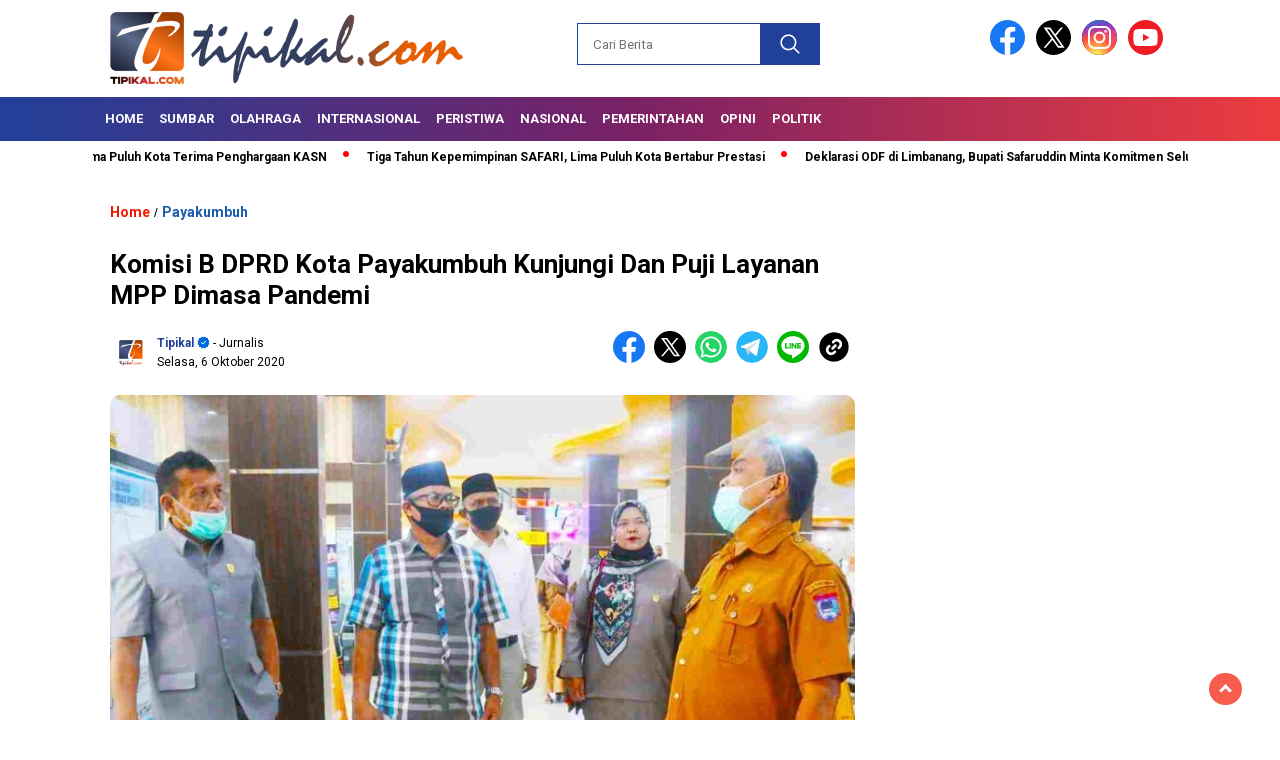

--- FILE ---
content_type: text/html; charset=UTF-8
request_url: https://tipikal.com/komisi-b-dprd-kota-payakumbuh-kunjungi-dan-puji-layanan-mpp-dimasa-pandemi/
body_size: 18187
content:
<!doctype html>
<html class="no-js" lang="id" >

<head>
    <meta charset="UTF-8">
    <link href="http://gmpg.org/xfn/11" rel="profile">
    <link href="https://tipikal.com/xmlrpc.php" rel="pingback">
    <meta http-equiv="x-ua-compatible" content="ie=edge">
    <meta name='robots' content='index, follow, max-image-preview:large, max-snippet:-1, max-video-preview:-1' />

	<!-- This site is optimized with the Yoast SEO Premium plugin v22.0 (Yoast SEO v26.8) - https://yoast.com/product/yoast-seo-premium-wordpress/ -->
	<title>Komisi B DPRD Kota Payakumbuh Kunjungi Dan Puji Layanan MPP Dimasa Pandemi - Tipikal Online</title>
	<link rel="canonical" href="https://tipikal.com/komisi-b-dprd-kota-payakumbuh-kunjungi-dan-puji-layanan-mpp-dimasa-pandemi/" />
	<meta property="og:locale" content="id_ID" />
	<meta property="og:type" content="article" />
	<meta property="og:title" content="Komisi B DPRD Kota Payakumbuh Kunjungi Dan Puji Layanan MPP Dimasa Pandemi" />
	<meta property="og:description" content="Payakumbuh, tipikal.com &#8212; Dipimpin oleh Wakil Ketua Edwar DF, Komisi B DPRD Kota Payakumbuh bidang ekonomi dan keuangan lakukan kunjungan bersama 6 orang anggota..." />
	<meta property="og:url" content="https://tipikal.com/komisi-b-dprd-kota-payakumbuh-kunjungi-dan-puji-layanan-mpp-dimasa-pandemi/" />
	<meta property="og:site_name" content="Tipikal Online" />
	<meta property="article:published_time" content="2020-10-06T13:25:14+00:00" />
	<meta property="article:modified_time" content="2020-10-06T13:25:16+00:00" />
	<meta property="og:image" content="https://tipikal.com/wp-content/uploads/2020/10/IMG_000000_000000-3.jpg" />
	<meta property="og:image:width" content="1240" />
	<meta property="og:image:height" content="783" />
	<meta property="og:image:type" content="image/jpeg" />
	<meta name="author" content="Tipikal" />
	<meta name="twitter:card" content="summary_large_image" />
	<meta name="twitter:label1" content="Ditulis oleh" />
	<meta name="twitter:data1" content="Tipikal" />
	<meta name="twitter:label2" content="Estimasi waktu membaca" />
	<meta name="twitter:data2" content="2 menit" />
	<script type="application/ld+json" class="yoast-schema-graph">{"@context":"https://schema.org","@graph":[{"@type":"Article","@id":"https://tipikal.com/komisi-b-dprd-kota-payakumbuh-kunjungi-dan-puji-layanan-mpp-dimasa-pandemi/#article","isPartOf":{"@id":"https://tipikal.com/komisi-b-dprd-kota-payakumbuh-kunjungi-dan-puji-layanan-mpp-dimasa-pandemi/"},"author":{"name":"Tipikal","@id":"https://tipikal.com/#/schema/person/c3dec1532d62860662b4be91bf243e71"},"headline":"Komisi B DPRD Kota Payakumbuh Kunjungi Dan Puji Layanan MPP Dimasa Pandemi","datePublished":"2020-10-06T13:25:14+00:00","dateModified":"2020-10-06T13:25:16+00:00","mainEntityOfPage":{"@id":"https://tipikal.com/komisi-b-dprd-kota-payakumbuh-kunjungi-dan-puji-layanan-mpp-dimasa-pandemi/"},"wordCount":336,"commentCount":0,"publisher":{"@id":"https://tipikal.com/#/schema/person/c3dec1532d62860662b4be91bf243e71"},"image":{"@id":"https://tipikal.com/komisi-b-dprd-kota-payakumbuh-kunjungi-dan-puji-layanan-mpp-dimasa-pandemi/#primaryimage"},"thumbnailUrl":"https://tipikal.com/wp-content/uploads/2020/10/IMG_000000_000000-3.jpg","articleSection":["Payakumbuh"],"inLanguage":"id","potentialAction":[{"@type":"CommentAction","name":"Comment","target":["https://tipikal.com/komisi-b-dprd-kota-payakumbuh-kunjungi-dan-puji-layanan-mpp-dimasa-pandemi/#respond"]}]},{"@type":"WebPage","@id":"https://tipikal.com/komisi-b-dprd-kota-payakumbuh-kunjungi-dan-puji-layanan-mpp-dimasa-pandemi/","url":"https://tipikal.com/komisi-b-dprd-kota-payakumbuh-kunjungi-dan-puji-layanan-mpp-dimasa-pandemi/","name":"Komisi B DPRD Kota Payakumbuh Kunjungi Dan Puji Layanan MPP Dimasa Pandemi - Tipikal Online","isPartOf":{"@id":"https://tipikal.com/#website"},"primaryImageOfPage":{"@id":"https://tipikal.com/komisi-b-dprd-kota-payakumbuh-kunjungi-dan-puji-layanan-mpp-dimasa-pandemi/#primaryimage"},"image":{"@id":"https://tipikal.com/komisi-b-dprd-kota-payakumbuh-kunjungi-dan-puji-layanan-mpp-dimasa-pandemi/#primaryimage"},"thumbnailUrl":"https://tipikal.com/wp-content/uploads/2020/10/IMG_000000_000000-3.jpg","datePublished":"2020-10-06T13:25:14+00:00","dateModified":"2020-10-06T13:25:16+00:00","breadcrumb":{"@id":"https://tipikal.com/komisi-b-dprd-kota-payakumbuh-kunjungi-dan-puji-layanan-mpp-dimasa-pandemi/#breadcrumb"},"inLanguage":"id","potentialAction":[{"@type":"ReadAction","target":["https://tipikal.com/komisi-b-dprd-kota-payakumbuh-kunjungi-dan-puji-layanan-mpp-dimasa-pandemi/"]}]},{"@type":"ImageObject","inLanguage":"id","@id":"https://tipikal.com/komisi-b-dprd-kota-payakumbuh-kunjungi-dan-puji-layanan-mpp-dimasa-pandemi/#primaryimage","url":"https://tipikal.com/wp-content/uploads/2020/10/IMG_000000_000000-3.jpg","contentUrl":"https://tipikal.com/wp-content/uploads/2020/10/IMG_000000_000000-3.jpg","width":1240,"height":783},{"@type":"BreadcrumbList","@id":"https://tipikal.com/komisi-b-dprd-kota-payakumbuh-kunjungi-dan-puji-layanan-mpp-dimasa-pandemi/#breadcrumb","itemListElement":[{"@type":"ListItem","position":1,"name":"Beranda","item":"https://tipikal.com/"},{"@type":"ListItem","position":2,"name":"Home 1","item":"https://tipikal.com/home-1/"},{"@type":"ListItem","position":3,"name":"Komisi B DPRD Kota Payakumbuh Kunjungi Dan Puji Layanan MPP Dimasa Pandemi"}]},{"@type":"WebSite","@id":"https://tipikal.com/#website","url":"https://tipikal.com/","name":"Tipikal Online","description":"Kami Beritakan Kabar Dunia","publisher":{"@id":"https://tipikal.com/#/schema/person/c3dec1532d62860662b4be91bf243e71"},"potentialAction":[{"@type":"SearchAction","target":{"@type":"EntryPoint","urlTemplate":"https://tipikal.com/?s={search_term_string}"},"query-input":{"@type":"PropertyValueSpecification","valueRequired":true,"valueName":"search_term_string"}}],"inLanguage":"id"},{"@type":["Person","Organization"],"@id":"https://tipikal.com/#/schema/person/c3dec1532d62860662b4be91bf243e71","name":"Tipikal","image":{"@type":"ImageObject","inLanguage":"id","@id":"https://tipikal.com/#/schema/person/image/","url":"https://tipikal.com/wp-content/uploads/2024/02/LOGO-TIPIKAL-COM.png","contentUrl":"https://tipikal.com/wp-content/uploads/2024/02/LOGO-TIPIKAL-COM.png","width":400,"height":77,"caption":"Tipikal"},"logo":{"@id":"https://tipikal.com/#/schema/person/image/"},"description":"Kami Beritakan Kabar Dunia","sameAs":["https://www.instagram.com/tipikalnews/"]}]}</script>
	<!-- / Yoast SEO Premium plugin. -->


<link rel='dns-prefetch' href='//cdnjs.cloudflare.com' />
<link rel='dns-prefetch' href='//fonts.googleapis.com' />
<link rel="alternate" type="application/rss+xml" title="Tipikal Online &raquo; Feed" href="https://tipikal.com/feed/" />
<link rel="alternate" type="application/rss+xml" title="Tipikal Online &raquo; Umpan Komentar" href="https://tipikal.com/comments/feed/" />
<script id="wpp-js" src="https://tipikal.com/wp-content/plugins/wordpress-popular-posts/assets/js/wpp.min.js?ver=7.3.6" data-sampling="0" data-sampling-rate="100" data-api-url="https://tipikal.com/wp-json/wordpress-popular-posts" data-post-id="1330" data-token="50b8a8a02b" data-lang="0" data-debug="0"></script>
<link rel="alternate" type="application/rss+xml" title="Tipikal Online &raquo; Komisi B DPRD Kota Payakumbuh Kunjungi Dan Puji Layanan MPP  Dimasa Pandemi Umpan Komentar" href="https://tipikal.com/komisi-b-dprd-kota-payakumbuh-kunjungi-dan-puji-layanan-mpp-dimasa-pandemi/feed/" />
<link rel="alternate" title="oEmbed (JSON)" type="application/json+oembed" href="https://tipikal.com/wp-json/oembed/1.0/embed?url=https%3A%2F%2Ftipikal.com%2Fkomisi-b-dprd-kota-payakumbuh-kunjungi-dan-puji-layanan-mpp-dimasa-pandemi%2F" />
<link rel="alternate" title="oEmbed (XML)" type="text/xml+oembed" href="https://tipikal.com/wp-json/oembed/1.0/embed?url=https%3A%2F%2Ftipikal.com%2Fkomisi-b-dprd-kota-payakumbuh-kunjungi-dan-puji-layanan-mpp-dimasa-pandemi%2F&#038;format=xml" />
<style id='wp-img-auto-sizes-contain-inline-css'>
img:is([sizes=auto i],[sizes^="auto," i]){contain-intrinsic-size:3000px 1500px}
/*# sourceURL=wp-img-auto-sizes-contain-inline-css */
</style>

<style id='wp-emoji-styles-inline-css'>

	img.wp-smiley, img.emoji {
		display: inline !important;
		border: none !important;
		box-shadow: none !important;
		height: 1em !important;
		width: 1em !important;
		margin: 0 0.07em !important;
		vertical-align: -0.1em !important;
		background: none !important;
		padding: 0 !important;
	}
/*# sourceURL=wp-emoji-styles-inline-css */
</style>
<link rel='stylesheet' id='wp-block-library-css' href='https://tipikal.com/wp-includes/css/dist/block-library/style.min.css?ver=6.9' media='all' />
<style id='global-styles-inline-css'>
:root{--wp--preset--aspect-ratio--square: 1;--wp--preset--aspect-ratio--4-3: 4/3;--wp--preset--aspect-ratio--3-4: 3/4;--wp--preset--aspect-ratio--3-2: 3/2;--wp--preset--aspect-ratio--2-3: 2/3;--wp--preset--aspect-ratio--16-9: 16/9;--wp--preset--aspect-ratio--9-16: 9/16;--wp--preset--color--black: #000000;--wp--preset--color--cyan-bluish-gray: #abb8c3;--wp--preset--color--white: #ffffff;--wp--preset--color--pale-pink: #f78da7;--wp--preset--color--vivid-red: #cf2e2e;--wp--preset--color--luminous-vivid-orange: #ff6900;--wp--preset--color--luminous-vivid-amber: #fcb900;--wp--preset--color--light-green-cyan: #7bdcb5;--wp--preset--color--vivid-green-cyan: #00d084;--wp--preset--color--pale-cyan-blue: #8ed1fc;--wp--preset--color--vivid-cyan-blue: #0693e3;--wp--preset--color--vivid-purple: #9b51e0;--wp--preset--gradient--vivid-cyan-blue-to-vivid-purple: linear-gradient(135deg,rgb(6,147,227) 0%,rgb(155,81,224) 100%);--wp--preset--gradient--light-green-cyan-to-vivid-green-cyan: linear-gradient(135deg,rgb(122,220,180) 0%,rgb(0,208,130) 100%);--wp--preset--gradient--luminous-vivid-amber-to-luminous-vivid-orange: linear-gradient(135deg,rgb(252,185,0) 0%,rgb(255,105,0) 100%);--wp--preset--gradient--luminous-vivid-orange-to-vivid-red: linear-gradient(135deg,rgb(255,105,0) 0%,rgb(207,46,46) 100%);--wp--preset--gradient--very-light-gray-to-cyan-bluish-gray: linear-gradient(135deg,rgb(238,238,238) 0%,rgb(169,184,195) 100%);--wp--preset--gradient--cool-to-warm-spectrum: linear-gradient(135deg,rgb(74,234,220) 0%,rgb(151,120,209) 20%,rgb(207,42,186) 40%,rgb(238,44,130) 60%,rgb(251,105,98) 80%,rgb(254,248,76) 100%);--wp--preset--gradient--blush-light-purple: linear-gradient(135deg,rgb(255,206,236) 0%,rgb(152,150,240) 100%);--wp--preset--gradient--blush-bordeaux: linear-gradient(135deg,rgb(254,205,165) 0%,rgb(254,45,45) 50%,rgb(107,0,62) 100%);--wp--preset--gradient--luminous-dusk: linear-gradient(135deg,rgb(255,203,112) 0%,rgb(199,81,192) 50%,rgb(65,88,208) 100%);--wp--preset--gradient--pale-ocean: linear-gradient(135deg,rgb(255,245,203) 0%,rgb(182,227,212) 50%,rgb(51,167,181) 100%);--wp--preset--gradient--electric-grass: linear-gradient(135deg,rgb(202,248,128) 0%,rgb(113,206,126) 100%);--wp--preset--gradient--midnight: linear-gradient(135deg,rgb(2,3,129) 0%,rgb(40,116,252) 100%);--wp--preset--font-size--small: 13px;--wp--preset--font-size--medium: 20px;--wp--preset--font-size--large: 36px;--wp--preset--font-size--x-large: 42px;--wp--preset--spacing--20: 0.44rem;--wp--preset--spacing--30: 0.67rem;--wp--preset--spacing--40: 1rem;--wp--preset--spacing--50: 1.5rem;--wp--preset--spacing--60: 2.25rem;--wp--preset--spacing--70: 3.38rem;--wp--preset--spacing--80: 5.06rem;--wp--preset--shadow--natural: 6px 6px 9px rgba(0, 0, 0, 0.2);--wp--preset--shadow--deep: 12px 12px 50px rgba(0, 0, 0, 0.4);--wp--preset--shadow--sharp: 6px 6px 0px rgba(0, 0, 0, 0.2);--wp--preset--shadow--outlined: 6px 6px 0px -3px rgb(255, 255, 255), 6px 6px rgb(0, 0, 0);--wp--preset--shadow--crisp: 6px 6px 0px rgb(0, 0, 0);}:where(.is-layout-flex){gap: 0.5em;}:where(.is-layout-grid){gap: 0.5em;}body .is-layout-flex{display: flex;}.is-layout-flex{flex-wrap: wrap;align-items: center;}.is-layout-flex > :is(*, div){margin: 0;}body .is-layout-grid{display: grid;}.is-layout-grid > :is(*, div){margin: 0;}:where(.wp-block-columns.is-layout-flex){gap: 2em;}:where(.wp-block-columns.is-layout-grid){gap: 2em;}:where(.wp-block-post-template.is-layout-flex){gap: 1.25em;}:where(.wp-block-post-template.is-layout-grid){gap: 1.25em;}.has-black-color{color: var(--wp--preset--color--black) !important;}.has-cyan-bluish-gray-color{color: var(--wp--preset--color--cyan-bluish-gray) !important;}.has-white-color{color: var(--wp--preset--color--white) !important;}.has-pale-pink-color{color: var(--wp--preset--color--pale-pink) !important;}.has-vivid-red-color{color: var(--wp--preset--color--vivid-red) !important;}.has-luminous-vivid-orange-color{color: var(--wp--preset--color--luminous-vivid-orange) !important;}.has-luminous-vivid-amber-color{color: var(--wp--preset--color--luminous-vivid-amber) !important;}.has-light-green-cyan-color{color: var(--wp--preset--color--light-green-cyan) !important;}.has-vivid-green-cyan-color{color: var(--wp--preset--color--vivid-green-cyan) !important;}.has-pale-cyan-blue-color{color: var(--wp--preset--color--pale-cyan-blue) !important;}.has-vivid-cyan-blue-color{color: var(--wp--preset--color--vivid-cyan-blue) !important;}.has-vivid-purple-color{color: var(--wp--preset--color--vivid-purple) !important;}.has-black-background-color{background-color: var(--wp--preset--color--black) !important;}.has-cyan-bluish-gray-background-color{background-color: var(--wp--preset--color--cyan-bluish-gray) !important;}.has-white-background-color{background-color: var(--wp--preset--color--white) !important;}.has-pale-pink-background-color{background-color: var(--wp--preset--color--pale-pink) !important;}.has-vivid-red-background-color{background-color: var(--wp--preset--color--vivid-red) !important;}.has-luminous-vivid-orange-background-color{background-color: var(--wp--preset--color--luminous-vivid-orange) !important;}.has-luminous-vivid-amber-background-color{background-color: var(--wp--preset--color--luminous-vivid-amber) !important;}.has-light-green-cyan-background-color{background-color: var(--wp--preset--color--light-green-cyan) !important;}.has-vivid-green-cyan-background-color{background-color: var(--wp--preset--color--vivid-green-cyan) !important;}.has-pale-cyan-blue-background-color{background-color: var(--wp--preset--color--pale-cyan-blue) !important;}.has-vivid-cyan-blue-background-color{background-color: var(--wp--preset--color--vivid-cyan-blue) !important;}.has-vivid-purple-background-color{background-color: var(--wp--preset--color--vivid-purple) !important;}.has-black-border-color{border-color: var(--wp--preset--color--black) !important;}.has-cyan-bluish-gray-border-color{border-color: var(--wp--preset--color--cyan-bluish-gray) !important;}.has-white-border-color{border-color: var(--wp--preset--color--white) !important;}.has-pale-pink-border-color{border-color: var(--wp--preset--color--pale-pink) !important;}.has-vivid-red-border-color{border-color: var(--wp--preset--color--vivid-red) !important;}.has-luminous-vivid-orange-border-color{border-color: var(--wp--preset--color--luminous-vivid-orange) !important;}.has-luminous-vivid-amber-border-color{border-color: var(--wp--preset--color--luminous-vivid-amber) !important;}.has-light-green-cyan-border-color{border-color: var(--wp--preset--color--light-green-cyan) !important;}.has-vivid-green-cyan-border-color{border-color: var(--wp--preset--color--vivid-green-cyan) !important;}.has-pale-cyan-blue-border-color{border-color: var(--wp--preset--color--pale-cyan-blue) !important;}.has-vivid-cyan-blue-border-color{border-color: var(--wp--preset--color--vivid-cyan-blue) !important;}.has-vivid-purple-border-color{border-color: var(--wp--preset--color--vivid-purple) !important;}.has-vivid-cyan-blue-to-vivid-purple-gradient-background{background: var(--wp--preset--gradient--vivid-cyan-blue-to-vivid-purple) !important;}.has-light-green-cyan-to-vivid-green-cyan-gradient-background{background: var(--wp--preset--gradient--light-green-cyan-to-vivid-green-cyan) !important;}.has-luminous-vivid-amber-to-luminous-vivid-orange-gradient-background{background: var(--wp--preset--gradient--luminous-vivid-amber-to-luminous-vivid-orange) !important;}.has-luminous-vivid-orange-to-vivid-red-gradient-background{background: var(--wp--preset--gradient--luminous-vivid-orange-to-vivid-red) !important;}.has-very-light-gray-to-cyan-bluish-gray-gradient-background{background: var(--wp--preset--gradient--very-light-gray-to-cyan-bluish-gray) !important;}.has-cool-to-warm-spectrum-gradient-background{background: var(--wp--preset--gradient--cool-to-warm-spectrum) !important;}.has-blush-light-purple-gradient-background{background: var(--wp--preset--gradient--blush-light-purple) !important;}.has-blush-bordeaux-gradient-background{background: var(--wp--preset--gradient--blush-bordeaux) !important;}.has-luminous-dusk-gradient-background{background: var(--wp--preset--gradient--luminous-dusk) !important;}.has-pale-ocean-gradient-background{background: var(--wp--preset--gradient--pale-ocean) !important;}.has-electric-grass-gradient-background{background: var(--wp--preset--gradient--electric-grass) !important;}.has-midnight-gradient-background{background: var(--wp--preset--gradient--midnight) !important;}.has-small-font-size{font-size: var(--wp--preset--font-size--small) !important;}.has-medium-font-size{font-size: var(--wp--preset--font-size--medium) !important;}.has-large-font-size{font-size: var(--wp--preset--font-size--large) !important;}.has-x-large-font-size{font-size: var(--wp--preset--font-size--x-large) !important;}
/*# sourceURL=global-styles-inline-css */
</style>

<style id='classic-theme-styles-inline-css'>
/*! This file is auto-generated */
.wp-block-button__link{color:#fff;background-color:#32373c;border-radius:9999px;box-shadow:none;text-decoration:none;padding:calc(.667em + 2px) calc(1.333em + 2px);font-size:1.125em}.wp-block-file__button{background:#32373c;color:#fff;text-decoration:none}
/*# sourceURL=/wp-includes/css/classic-themes.min.css */
</style>
<link rel='stylesheet' id='wordpress-popular-posts-css-css' href='https://tipikal.com/wp-content/plugins/wordpress-popular-posts/assets/css/wpp.css?ver=7.3.6' media='all' />
<link rel='stylesheet' id='styleku-css' href='https://tipikal.com/wp-content/themes/nomina/style.css?ver=1.7' media='all' />
<link rel='stylesheet' id='lightslidercss-css' href='https://tipikal.com/wp-content/themes/nomina/css/lightslider.min.css?ver=1.1' media='all' />
<link rel='stylesheet' id='flexslidercss-css' href='https://tipikal.com/wp-content/themes/nomina/css/flexslider.css?ver=1.1' media='all' />
<link rel='stylesheet' id='owlcss-css' href='https://tipikal.com/wp-content/themes/nomina/css/owl.carousel.min.css?ver=2.1' media='all' />
<link rel='stylesheet' id='swiper-css-css' href='https://cdnjs.cloudflare.com/ajax/libs/Swiper/11.0.5/swiper-bundle.css?ver=11.0.5' media='all' />
<link rel='stylesheet' id='google-fonts-css' href='https://fonts.googleapis.com/css2?family=Roboto:ital,wght@0,400;0,700;1,400;1,700&#038;display=swap' media='all' />
<link rel='stylesheet' id='google-fonts-paragraph-css' href='https://fonts.googleapis.com/css2?family=Roboto:ital,wght@0,400;0,700;1,400;1,700&#038;display=swap' media='all' />
<link rel='stylesheet' id='wp-block-paragraph-css' href='https://tipikal.com/wp-includes/blocks/paragraph/style.min.css?ver=6.9' media='all' />
<script src="https://tipikal.com/wp-includes/js/jquery/jquery.min.js?ver=3.7.1" id="jquery-core-js"></script>
<script src="https://tipikal.com/wp-includes/js/jquery/jquery-migrate.min.js?ver=3.4.1" id="jquery-migrate-js"></script>
<script src="https://tipikal.com/wp-content/themes/nomina/js/owl.carousel.min.js?ver=1" id="owljs-js"></script>
<script src="https://tipikal.com/wp-content/themes/nomina/js/lightslider.min.js?ver=6.9" id="lightslider-js"></script>
<script src="https://cdnjs.cloudflare.com/ajax/libs/Swiper/11.0.5/swiper-bundle.min.js?ver=11.0.5" id="script-swipe-js"></script>
<link rel="https://api.w.org/" href="https://tipikal.com/wp-json/" /><link rel="alternate" title="JSON" type="application/json" href="https://tipikal.com/wp-json/wp/v2/posts/1330" /><link rel="EditURI" type="application/rsd+xml" title="RSD" href="https://tipikal.com/xmlrpc.php?rsd" />
<meta name="generator" content="WordPress 6.9" />
<link rel='shortlink' href='https://tipikal.com/?p=1330' />
            <style id="wpp-loading-animation-styles">@-webkit-keyframes bgslide{from{background-position-x:0}to{background-position-x:-200%}}@keyframes bgslide{from{background-position-x:0}to{background-position-x:-200%}}.wpp-widget-block-placeholder,.wpp-shortcode-placeholder{margin:0 auto;width:60px;height:3px;background:#dd3737;background:linear-gradient(90deg,#dd3737 0%,#571313 10%,#dd3737 100%);background-size:200% auto;border-radius:3px;-webkit-animation:bgslide 1s infinite linear;animation:bgslide 1s infinite linear}</style>
                     <style>
             .menu-utama > li > a, .headline-judul a, .news-feed-judul, .news-feed-judul-block, .news-feed-list .kategori, .judul-sidebar-right, .judul-sidebar-left, .judul-sidebar-single, .single-kategori a span, .judul-label-kategori span, .kategori-mobile, .category-kategori a, .wpp-list > li > a, .recent-post-widget a, .page-numbers, .menu-bawah li a, #category-content h2 a, .category-text-wrap, .judul-label-kategori, .category-kategori, .headline-label, .search-form .search-field, .recent-post-widget .waktu, .single-kategori a, #single-content h1, .tanggal-single, .related-post-wrap, .caption-photo, .tagname, .tagname a, .footer-copyright, .judul-berita-pilihan, .kategori-berita-pilihan, #berita-pilihan h2 a, #page-content h1, .judul-berita-rekomendasi, .kategori-berita-rekomendasi, #berita-rekomendasi h2, .mobile-berita-terbaru .berita-terbaru, .judul-berita-terbaru a, .mobile-kategori-berita-terbaru, .tanggal-berita-terbaru, .news-feed-text-block .tanggal, .menu-utama > li > ul.sub-menu > li a, .mobile-menu-kiri li a, .judul-headline, a.slider-kategori, a.judul-slider, .judul-thumbnail, .alamat, .before-widget, .before-widget select, .before-widget ul li a, .before-widget ul li, .nama-penulis, .desktop-berita-terbaru .berita-terbaru, .desktop-berita-terbaru-box p, .desktop-kategori-berita-terbaru, .error404 p, .headline-label-mobile-dua, h2.headline-judul-mobile-dua a, .wrap-text-headline-dua .tanggal, .judul-berita-pilihan, .before-widget h2, .judul-sidebar-right, .judul-sidebar-single, .marquee-baru a, .marquee-baru .inner a, .headline-tiga-text-wrap-mobile h2 a, .totalpembaca, h2.headline-judul-mobile a, .headline-label-mobile, .menu-network-wrap, .network-title, .menu-network-wrap a { 
    font-family: 'Roboto', sans-serif; }  
             
.single-article-text, .single-article-text p { 
    font-family: 'Roboto', sans-serif; 
    font-size: 16px; }    
             
#single-content figcaption.wp-element-caption, .wp-caption, .caption-photo, .caption-photo-buka-tutup {
      font-family: 'Roboto', sans-serif; 
             }

        
                     
.menu-utama > li > a, .menu-bawah > li > a, .menu-utama > li > ul.sub-menu > li a { 
    font-size: 
    13px; }
             
             
                 .menu-utama { text-align: left; }
                     
                          #single-content h1 { text-align: left}
             
             
    .single-kategori { text-align: left; }
    
                               .fluid-nav, footer, .scroll-to-continue, .ad-middle .ad-title, .ad-middle .scroll-to-resume, .tagname span, .tagname a:hover, .headline-tiga-text-wrap-mobile {background: #21409a;
background: linear-gradient(90deg, rgba(33,64,154,1) 0%, rgba(121,33,102,1) 49%, rgba(237,60,63,1) 100%);} 
.menu-utama { background: transparent;}
.nama-penulis a, single-kategori a, .single-article-text p a, .single-article-text h1 a, .single-article-text h2 a, .single-article-text h3 a, .single-article-text h4 a, .single-article-text h5 a, .single-article-text h6 a, .single-article-text ul li a, .single-article-text ol li a, .single-article-text div a, .single-article-text a, .judul-desktop-berita-terbaru:hover, .wpp-list > li > a.wpp-post-title:before, .recent-post-widget a:hover {color: #21409a}
.search-submit, .menu-utama > li > ul.sub-menu, .nav-links .current, .page-numbers:hover, .menu-utama > li > a:hover, .page-link-wrap span.current, .page-link-wrap a:hover {background: #21409a }
.search-submit, .search-form .search-field, .mobile-menu-kiri-wrap form.search-form, .page-link-wrap span.current, a.post-page-numbers {border-color: #21409a}
.line-satu, .line-dua, .line-tiga {background: #21409a }
.menu-utama > .current-menu-item > a {background-color: 172d6c}
footer { border-color: #21409a;}        
                    .headline-tiga-text-wrap-mobile h2 a { color: #fff; }
                    
    
             
             
         </style>
    <link rel="icon" href="https://tipikal.com/wp-content/uploads/2024/01/cropped-Tipikal-logo-2-1-32x32.png" sizes="32x32" />
<link rel="icon" href="https://tipikal.com/wp-content/uploads/2024/01/cropped-Tipikal-logo-2-1-192x192.png" sizes="192x192" />
<link rel="apple-touch-icon" href="https://tipikal.com/wp-content/uploads/2024/01/cropped-Tipikal-logo-2-1-180x180.png" />
<meta name="msapplication-TileImage" content="https://tipikal.com/wp-content/uploads/2024/01/cropped-Tipikal-logo-2-1-270x270.png" />
    <meta name="viewport" content="width=device-width, initial-scale=1, shrink-to-fit=no">
    <meta name="theme-color" content="#1B5DAF" />
	<link rel="preconnect" href="https://fonts.googleapis.com">
<link rel="preconnect" href="https://fonts.gstatic.com" crossorigin>

	<style>
	
		.search-submit { background-image: url('https://tipikal.com/wp-content/themes/nomina/img/icons8-search.svg'); background-repeat: no-repeat; background-position: 50% 50%; background-size: 40%; }
		
				#sidebar-right, #sidebar-single {top: 170px;}
		
		        .logged-in header{
            top: 0 !important;
        }
		
	</style>
	
</head>

<body class="wp-singular post-template-default single single-post postid-1330 single-format-standard wp-custom-logo wp-embed-responsive wp-theme-nomina">
	  		



	<div id="sidebar-banner-bawah">
			<div>
			
		</div><!-- sidebar-banner-bawah WRAP -->
</div><!-- sidebar-banner-bawah BANNER -->	
    <header>
		<div class="header-fixed">
			<div class="header-shrink">
				
			
 <a id="logo" href="https://tipikal.com/" rel="home"> <img src="https://tipikal.com/wp-content/uploads/2024/02/LOGO-TIPIKAL-COM.png" alt="logo" width="400" height="77" /></a>				
<div class="media-social-header">
				<a title="facebook" class="facebook-header" href="https://facebook.com" target="_blank"><img src="https://tipikal.com/wp-content/themes/nomina/img/fb-icon.svg" alt="facebook" width="35" height="35" /></a>
				<a title="twitter" class="twitter-header" href="https://twitter.com" target="_blank"><img src="https://tipikal.com/wp-content/themes/nomina/img/twitter-icon-baru.svg" alt="twiter" width="35" height="35"  /></a>
				<a title="instagram" class="instagram-header" href="https://instagram.com" target="_blank"><img src="https://tipikal.com/wp-content/themes/nomina/img/instagram-icon.svg" alt="instagram" width="35" height="35"  /></a>
				<a title="youtube" class="youtube-header" href="https://youtube.com" target="_blank"><img src="https://tipikal.com/wp-content/themes/nomina/img/youtube-icon.svg" alt="youtube" width="35" height="35"  /></a>
		 

			</div>
			
			<form method="get" class="search-form" action="https://tipikal.com/">
  <input 
    type="text" 
    class="search-field" 
    name="s" 
    placeholder="Cari Berita" 
    value="" 
  />
  <input 
    type="submit" 
    class="search-submit" 
    value="" 
  />
</form>
   
			<div class="hamburger-button">
				<div class="line-satu"></div>
				<div class="line-dua"></div>
				<div class="line-tiga"></div>
			</div><!-- akhir hamburger-button -->
			<div class="mobile-menu-kiri-wrap">
		<a id="logo-menu-kiri" href="https://tipikal.com/" rel="home"> <img src="https://tipikal.com/wp-content/uploads/2024/02/LOGO-TIPIKAL-COM.png" alt="logo"></a><span class="close-button-hamburger">&#10006;</span>
				<div class="clr"></div>
				<form method="get" class="search-form" action="https://tipikal.com/">
  <input 
    type="text" 
    class="search-field" 
    name="s" 
    placeholder="Cari Berita" 
    value="" 
  />
  <input 
    type="submit" 
    class="search-submit" 
    value="" 
  />
</form>
   
			<div class="menu-main-navigation-container"><ul id="menu-main-navigation" class="mobile-menu-kiri"><li id="menu-item-12395" class="menu-item menu-item-type-post_type menu-item-object-page current_page_parent menu-item-12395"><a href="https://tipikal.com/home-1/">Home</a></li>
<li id="menu-item-12422" class="menu-item menu-item-type-taxonomy menu-item-object-category menu-item-has-children menu-item-12422"><a href="https://tipikal.com/sumbar/">Sumbar</a>
<ul class="sub-menu">
	<li id="menu-item-12423" class="menu-item menu-item-type-taxonomy menu-item-object-category current-post-ancestor current-menu-parent current-post-parent menu-item-12423"><a href="https://tipikal.com/payakumbuh/">Payakumbuh</a></li>
	<li id="menu-item-12424" class="menu-item menu-item-type-taxonomy menu-item-object-category menu-item-12424"><a href="https://tipikal.com/lima-puluh-kota/">Lima Puluh Kota</a></li>
	<li id="menu-item-12425" class="menu-item menu-item-type-taxonomy menu-item-object-category menu-item-12425"><a href="https://tipikal.com/padang/">Padang</a></li>
	<li id="menu-item-12432" class="menu-item menu-item-type-taxonomy menu-item-object-category menu-item-12432"><a href="https://tipikal.com/solok/">Solok</a></li>
	<li id="menu-item-12431" class="menu-item menu-item-type-taxonomy menu-item-object-category menu-item-12431"><a href="https://tipikal.com/solok-selatan/">Solok Selatan</a></li>
	<li id="menu-item-12429" class="menu-item menu-item-type-taxonomy menu-item-object-category menu-item-12429"><a href="https://tipikal.com/pasaman/">Pasaman</a></li>
	<li id="menu-item-12428" class="menu-item menu-item-type-taxonomy menu-item-object-category menu-item-12428"><a href="https://tipikal.com/luak-limopuluah/">Luak Limopuluah</a></li>
	<li id="menu-item-12427" class="menu-item menu-item-type-taxonomy menu-item-object-category menu-item-12427"><a href="https://tipikal.com/padang-panjang/">Padang Panjang</a></li>
</ul>
</li>
<li id="menu-item-12448" class="menu-item menu-item-type-taxonomy menu-item-object-category menu-item-12448"><a href="https://tipikal.com/olah-raga/">Olahraga</a></li>
<li id="menu-item-12449" class="menu-item menu-item-type-taxonomy menu-item-object-category menu-item-12449"><a href="https://tipikal.com/internasional/">Internasional</a></li>
<li id="menu-item-12450" class="menu-item menu-item-type-taxonomy menu-item-object-category menu-item-12450"><a href="https://tipikal.com/peristiwa/">Peristiwa</a></li>
<li id="menu-item-12433" class="menu-item menu-item-type-taxonomy menu-item-object-category menu-item-12433"><a href="https://tipikal.com/nasional/">Nasional</a></li>
<li id="menu-item-12451" class="menu-item menu-item-type-taxonomy menu-item-object-category menu-item-12451"><a href="https://tipikal.com/pemerintahan/">Pemerintahan</a></li>
<li id="menu-item-12452" class="menu-item menu-item-type-taxonomy menu-item-object-category menu-item-12452"><a href="https://tipikal.com/opini/">Opini</a></li>
<li id="menu-item-12453" class="menu-item menu-item-type-taxonomy menu-item-object-category menu-item-12453"><a href="https://tipikal.com/politik/">Politik</a></li>
</ul></div>	
			</div><!-- akhir mobile-menu-kiri-wrap -->
		
<div class="clr">
	
		</div>
		</div><!-- akhir header shrink -->
			<div class="fluid-nav">
		<div class="menu-main-navigation-container"><ul id="menu-main-navigation-1" class="menu-utama"><li class="menu-item menu-item-type-post_type menu-item-object-page current_page_parent menu-item-12395"><a href="https://tipikal.com/home-1/">Home</a></li>
<li class="menu-item menu-item-type-taxonomy menu-item-object-category menu-item-has-children menu-item-12422"><a href="https://tipikal.com/sumbar/">Sumbar</a>
<ul class="sub-menu">
	<li class="menu-item menu-item-type-taxonomy menu-item-object-category current-post-ancestor current-menu-parent current-post-parent menu-item-12423"><a href="https://tipikal.com/payakumbuh/">Payakumbuh</a></li>
	<li class="menu-item menu-item-type-taxonomy menu-item-object-category menu-item-12424"><a href="https://tipikal.com/lima-puluh-kota/">Lima Puluh Kota</a></li>
	<li class="menu-item menu-item-type-taxonomy menu-item-object-category menu-item-12425"><a href="https://tipikal.com/padang/">Padang</a></li>
	<li class="menu-item menu-item-type-taxonomy menu-item-object-category menu-item-12432"><a href="https://tipikal.com/solok/">Solok</a></li>
	<li class="menu-item menu-item-type-taxonomy menu-item-object-category menu-item-12431"><a href="https://tipikal.com/solok-selatan/">Solok Selatan</a></li>
	<li class="menu-item menu-item-type-taxonomy menu-item-object-category menu-item-12429"><a href="https://tipikal.com/pasaman/">Pasaman</a></li>
	<li class="menu-item menu-item-type-taxonomy menu-item-object-category menu-item-12428"><a href="https://tipikal.com/luak-limopuluah/">Luak Limopuluah</a></li>
	<li class="menu-item menu-item-type-taxonomy menu-item-object-category menu-item-12427"><a href="https://tipikal.com/padang-panjang/">Padang Panjang</a></li>
</ul>
</li>
<li class="menu-item menu-item-type-taxonomy menu-item-object-category menu-item-12448"><a href="https://tipikal.com/olah-raga/">Olahraga</a></li>
<li class="menu-item menu-item-type-taxonomy menu-item-object-category menu-item-12449"><a href="https://tipikal.com/internasional/">Internasional</a></li>
<li class="menu-item menu-item-type-taxonomy menu-item-object-category menu-item-12450"><a href="https://tipikal.com/peristiwa/">Peristiwa</a></li>
<li class="menu-item menu-item-type-taxonomy menu-item-object-category menu-item-12433"><a href="https://tipikal.com/nasional/">Nasional</a></li>
<li class="menu-item menu-item-type-taxonomy menu-item-object-category menu-item-12451"><a href="https://tipikal.com/pemerintahan/">Pemerintahan</a></li>
<li class="menu-item menu-item-type-taxonomy menu-item-object-category menu-item-12452"><a href="https://tipikal.com/opini/">Opini</a></li>
<li class="menu-item menu-item-type-taxonomy menu-item-object-category menu-item-12453"><a href="https://tipikal.com/politik/">Politik</a></li>
</ul></div> </div><!-- akhir fluid nav -->
		
						<!-- marquee -->
	
	<div class="marquee-baru">
		<div class="inner-wrap">
		 <div class="inner">
    <p>
			 <a href="https://tipikal.com/pemerintah-kabupaten-lima-puluh-kota-terima-penghargaan-kasn/">Pemerintah Kabupaten Lima Puluh Kota Terima Penghargaan KASN</a>   
                    	 <a href="https://tipikal.com/tiga-tahun-kepemimpinan-safari-lima-puluh-kota-bertabur-prestasi/">Tiga Tahun Kepemimpinan SAFARI, Lima Puluh Kota Bertabur Prestasi</a>   
                    	 <a href="https://tipikal.com/deklarasi-odf-di-limbanang-bupati-safaruddin-minta-komitmen-seluruh-pihak/">Deklarasi ODF di Limbanang, Bupati Safaruddin Minta Komitmen Seluruh Pihak</a>   
                    	 <a href="https://tipikal.com/rida-ananda-di-kukuhkan-sebagai-sekretaris-daerah-pemerintah-kota-payakumbuh/">Rida Ananda Di Kukuhkan Sebagai Sekretaris Daerah Pemerintah Kota Payakumbuh</a>   
                    	 <a href="https://tipikal.com/rth-mahkota-berlian-diresmikan-bupati-safaruddin/">RTH Mahkota Berlian Diresmikan Bupati Safaruddin</a>   
                    		  </p>
			 </div>
  </div><!-- akhir inner-wrap -->
		</div>  <!-- akhir div marquee -->
				
		</div><!-- akhir header fixed -->
    </header>
	<div class="add-height"></div>
					

<div id="sidebar-banner-160x600-kanan">
				<div class="sidebar-banner-160x600-kanan-wrap">
			<div>			<div class="textwidget"></div>
		</div>		</div><!-- sidebar-banner-160x600-kanan WRAP -->
		</div><!-- sidebar-banner-160x600-kanan BANNER -->
<div id="sidebar-banner-160x600-kiri">
			<div>
			
		</div><!-- sidebar-banner-160x600-kiri WRAP -->
</div><!-- sidebar-banner-160x600-kiri BANNER -->
<div id="single-content-wrap">
<div id="single-content" class="post-12596 post type-post status-publish format-standard has-post-thumbnail hentry category-lima-puluh-kota tag-breaking-news tag-bupati-lima-puluh-kota">
	<!-- start breadcrumbs -->
	<!-- end breadcrumbs -->
			<div class="wrap-kategori-tanggal">
                <p class="single-kategori"><a href="https://tipikal.com"><span>Home</span></a> / <a href="https://tipikal.com/payakumbuh/" rel="category tag">Payakumbuh</a></p>
	</div>
	<h1>Komisi B DPRD Kota Payakumbuh Kunjungi Dan Puji Layanan MPP  Dimasa Pandemi</h1>
	<div class="container-single-meta">
		
		<p class="foto-penulis">
	    	<img alt='' src='https://secure.gravatar.com/avatar/3a23ef47458feeed92577cf7453bc9695a0f34331c79de994e830b3dcca5949e?s=32&#038;d=mm&#038;r=g' srcset='https://secure.gravatar.com/avatar/3a23ef47458feeed92577cf7453bc9695a0f34331c79de994e830b3dcca5949e?s=64&#038;d=mm&#038;r=g 2x' class='avatar avatar-32 photo' height='32' width='32' decoding='async'/> </p> 		<div class="group-penulis-dan-tanggal">
					<p class="nama-penulis"><span> 	<a href="https://tipikal.com/author/tipikal/" title="Pos-pos oleh Tipikal" rel="author">Tipikal</a> </span> - Jurnalis</p>
			<p class="tanggal-single">Selasa, 6 Oktober 2020 							</p>
			</div>
			<div class="single-media-social">
				<a href="https://www.facebook.com/sharer/sharer.php?u=https://tipikal.com/komisi-b-dprd-kota-payakumbuh-kunjungi-dan-puji-layanan-mpp-dimasa-pandemi/" onclick="window.open(this.href,'window','width=640,height=480,resizable,scrollbars,toolbar,menubar');return false;" title="share ke facebook"><img src="https://tipikal.com/wp-content/themes/nomina/img/fb-icon.svg" alt="facebook" width="32" height="32"  />
</a>
				<a href="https://twitter.com/intent/tweet?text=https://tipikal.com/komisi-b-dprd-kota-payakumbuh-kunjungi-dan-puji-layanan-mpp-dimasa-pandemi/" onclick="window.open(this.href,'window','width=640,height=480,resizable,scrollbars,toolbar,menubar') ;return false;" title="share ke twitter"><img src="https://tipikal.com/wp-content/themes/nomina/img/twitter-icon-baru.svg" alt="twitter" width="32" height="32" />
</a>
				<a href="https://wa.me/?text=*Komisi B DPRD Kota Payakumbuh Kunjungi Dan Puji Layanan MPP  Dimasa Pandemi* %0A%0APayakumbuh, tipikal.com &#8212; Dipimpin oleh Wakil Ketua Edwar DF, Komisi B DPRD Kota Payakumbuh bidang ekonomi dan keuangan lakukan kunjungan bersama 6 orang anggota... %0A%0A_Baca selengkapnya:_ %0A https://tipikal.com/komisi-b-dprd-kota-payakumbuh-kunjungi-dan-puji-layanan-mpp-dimasa-pandemi/" data-action="share/whatsapp/share" onclick="window.open(this.href,'window','width=640,height=480,resizable,scrollbars,toolbar,menubar') ;return false;" title="share ke whatsapp"><img src="https://tipikal.com/wp-content/themes/nomina/img/whatsapp-icon.svg" alt="whatsapp" width="32" height="32"  />
</a>
					<a href="https://t.me/share/url?url=https://tipikal.com/komisi-b-dprd-kota-payakumbuh-kunjungi-dan-puji-layanan-mpp-dimasa-pandemi/" onclick="window.open(this.href,'window','width=640,height=480,resizable,scrollbars,toolbar,menubar') ;return false;" title="share ke telegram"><img src="https://tipikal.com/wp-content/themes/nomina/img/telegram-icon.svg" alt="telegram" width="32" height="32"  />
</a>
				<a href="https://social-plugins.line.me/lineit/share?url=https://tipikal.com/komisi-b-dprd-kota-payakumbuh-kunjungi-dan-puji-layanan-mpp-dimasa-pandemi/" onclick="window.open(this.href,'window','width=640,height=480,resizable,scrollbars,toolbar,menubar') ;return false;" title="share ke line"><img src="https://tipikal.com/wp-content/themes/nomina/img/line-icon.svg" alt="line" width="32" height="32"  />
</a>
				<span class="clipboard" style="display: inline-block; cursor: pointer"><img src="https://tipikal.com/wp-content/themes/nomina/img/link-icon.svg" alt="copy" width="32" height="32" /></span><p class="copied">
				URL berhasil dicopy
				</p>
			</div>
	</div>
		
	
	
	<div class="media-sosial-mobile">
			<a href="https://www.facebook.com/sharer/sharer.php?u=https://tipikal.com/komisi-b-dprd-kota-payakumbuh-kunjungi-dan-puji-layanan-mpp-dimasa-pandemi/" onclick="window.open(this.href,'window','width=640,height=480,resizable,scrollbars,toolbar,menubar');return false;" title="share ke facebook"><img src="https://tipikal.com/wp-content/themes/nomina/img/fb-icon.svg" alt="facebook icon" width="32" height="32" />
</a>
				<a href="https://twitter.com/intent/tweet?text=https://tipikal.com/komisi-b-dprd-kota-payakumbuh-kunjungi-dan-puji-layanan-mpp-dimasa-pandemi/" onclick="window.open(this.href,'window','width=640,height=480,resizable,scrollbars,toolbar,menubar') ;return false;" title="share ke twitter"><img src="https://tipikal.com/wp-content/themes/nomina/img/twitter-icon-baru.svg" alt="twitter icon" width="32" height="32"  />
</a>
				<a href="https://wa.me/?text=*Komisi B DPRD Kota Payakumbuh Kunjungi Dan Puji Layanan MPP  Dimasa Pandemi* %0A%0APayakumbuh, tipikal.com &#8212; Dipimpin oleh Wakil Ketua Edwar DF, Komisi B DPRD Kota Payakumbuh bidang ekonomi dan keuangan lakukan kunjungan bersama 6 orang anggota... %0A%0A_Baca selengkapnya:_ %0A https://tipikal.com/komisi-b-dprd-kota-payakumbuh-kunjungi-dan-puji-layanan-mpp-dimasa-pandemi/" data-action="share/whatsapp/share" onclick="window.open(this.href,'window','width=640,height=480,resizable,scrollbars,toolbar,menubar') ;return false;" title="share ke whatsapp"><img src="https://tipikal.com/wp-content/themes/nomina/img/whatsapp-icon.svg" alt="whatsapp icon" width="32" height="32"  />
</a>
		<a href="https://t.me/share/url?url=https://tipikal.com/komisi-b-dprd-kota-payakumbuh-kunjungi-dan-puji-layanan-mpp-dimasa-pandemi/" onclick="window.open(this.href,'window','width=640,height=480,resizable,scrollbars,toolbar,menubar') ;return false;" title="share ke telegram"><img src="https://tipikal.com/wp-content/themes/nomina/img/telegram-icon.svg" alt="telegram icon" width="32" height="32"  /></a>
				<a href="https://social-plugins.line.me/lineit/share?url=https://tipikal.com/komisi-b-dprd-kota-payakumbuh-kunjungi-dan-puji-layanan-mpp-dimasa-pandemi/" onclick="window.open(this.href,'window','width=640,height=480,resizable,scrollbars,toolbar,menubar') ;return false;" title="share ke line"><img src="https://tipikal.com/wp-content/themes/nomina/img/line-icon.svg" alt="line icon" width="32" height="32"  />
</a>
		<span class="clipboard-mobile" style="display: inline-block; cursor: pointer"><img src="https://tipikal.com/wp-content/themes/nomina/img/link-icon.svg" alt="copy" width="32" height="32" /></span><p class="copied-mobile">
				URL berhasil dicopy
				</p>
	</div>
	
	
	<div class="clr"></div>
		                <p class="foto-utama"> <img src="https://tipikal.com/wp-content/uploads/2020/10/IMG_000000_000000-3-800x505.jpg" alt="" width="800" height="533" />
					</p>
	
		 
	<div class="enlarge-font-wrap">
 <button role="button" id="decreasetext"><span>A</span>
			</button>
			<button role="button" id="resettext">
				<span>A</span>
			</button>
			<button role="button" id="increasetext">
				<span>A</span>
			</button>
</div>
	
                <div id="single-article-text" class="single-article-text">
					
<p>Payakumbuh, <em><strong><span class="has-inline-color has-luminous-vivid-orange-color">tipikal.com</span></strong></em> &#8212; Dipimpin oleh Wakil Ketua Edwar DF, Komisi B DPRD Kota Payakumbuh bidang ekonomi dan keuangan lakukan kunjungan bersama 6 orang anggota Komisi B ke Mal Pelayanan Publik (MPP) kota Payakumbuh yang berlokasi di lantai 1 Kantor Wali Kota Payakumbuh, Selasa (6/20).</p>



<p>Kepala DPMPTSP Kota Payakumbuh Harmayunis menyambut kedatangan Komisi B dan mengajak berkeliling ke tiap-tiap konter di MPP Payakumbuh sembari menjelaskan fungsi dan tugas masing-masing konter serta pelayanan apa saja yang didapat masyarakat.</p>



<p>&#8220;Alhamdulillah di MPP Kota Payakumbuh Dinas terkait yang sering dikunjungi oleh masyarakat dan memiliki peran penting seperti Disdukcapil, Samsat, Imigrasi dan lain-lain sudah lengkap berada disini agar masyarakat terbantu tanpa harus berpindah tempat serta pelayanan yang diterima oleh masyarakat relatif cepat hanya sekitar 5-10 menit,&#8221; ujar Harmayunis.</p>



<p>Dijelaskan Harmayunis, walaupun sekarang dimasa pandemi covid-19, pelayanan di MPP tetap berlangsung dengan mematuhi protokol kesehatan.</p>



<p>&#8220;Walaupun sekarang dalam masa pandemi, kami tetap melayani masyarakat dengan mematuhi protokol kesehatan ketat,&#8221; ucapnya.</p>



<p>Mendengar penjelasan Kepala Dinas DPMPTSP Harmayunis, Wakil ketua komisi B DPRD Kota Payakumbuh Edwar DF pada kesempatan itu juga turut mengatakan jika kedatangannya bersama rombongan dalam rangka kunjungan ke DPMPTSP serta juga untuk melakukan tinjauan ke MPP Kota Payakumbuh.</p>



<p>&#8220;Kunjungan kami kesini bertujuan ke DPMPTSP Kota Payakumbuh yang juga sekaligus untuk meninjau langsung MPP Kota Payakumbuh yang mana dimasa pandemi saat ini apakah ada berdampak bagi MPP, apakah dampak pandemi Covid-19 berefek pada penurunan kunjungan warga kesini,&#8221; Kata Edwar DF.</p>



<p>Lebih lanjut, Edwar sangat mengapresiasi kesiapan MPP Kota Payakumbuh yang mampu melayani sekitar 500 orang per hari. Meskipun sekarang dalam masa pandemi, namun tidak ada terlihat penurunan angka yang signifikan pada kunjungan warga ke MPP Kota Payakumbuh,” lanjutnya.</p>



<p>&#8220;Tentu melihat hal kondisi MPP saat ini sangat kami apresiasi sekali, dimana Pelayanan MPP Kota Payakumbuh sungguh patut diacungi jempol ditengah pandemi Covid-19 berlangsung. Dan untuk kedepannya kami akan menggali lagi dan tentunya lebih mendengar lain aspirasi dari masyarakat Kota Payakumbuh untuk peningkatan MPP kota Payakumbuh terus menjadi lebih baik lagi kedepannya,&#8221; tukas Edwar. (rel)</p>
																
						
		</div>
	
	
		<div class="related-post-wrap">
	<p class="berita-terkait">
		Berita Terkait	</p>
		<div class="related-post-box">
		
		<a href="https://tipikal.com/riza-falepi-bantah-pernyataan-gas-pol-terkait-sengketa-pembangunan-pasar-blok-barat-payakumbuh/">
			
			<span>Riza Falepi Bantah Pernyataan “Gas Pol” Terkait Sengketa Pembangunan Pasar Blok Barat Payakumbuh</span></a>	</div>
		<div class="related-post-box">
		
		<a href="https://tipikal.com/dprd-payakumbuh-resmi-sahkan-perda-penanaman-modal/">
			
			<span>DPRD Payakumbuh Resmi Sahkan Perda Penanaman Modal</span></a>	</div>
		<div class="related-post-box">
		
		<a href="https://tipikal.com/roc-chapter-payakumbuh-resmi-dikukuhkan-perkuat-persaudaraan-dan-aksi-sosial/">
			
			<span>ROC Chapter Payakumbuh Resmi Dikukuhkan, Perkuat Persaudaraan dan Aksi Sosial</span></a>	</div>
		<div class="related-post-box">
		
		<a href="https://tipikal.com/pemko-dan-kementerian-pupr-matangkan-strategi-rekonstruksi-pasar-payakumbuh/">
			
			<span>Pemko dan Kementerian PUPR Matangkan Strategi Rekonstruksi Pasar Payakumbuh</span></a>	</div>
		<div class="related-post-box">
		
		<a href="https://tipikal.com/apel-bersama-korpri-asn-payakumbuh-didorong-jadi-teladan-pelayanan-publik/">
			
			<span>Apel Bersama KORPRI, ASN Payakumbuh Didorong Jadi Teladan Pelayanan Publik</span></a>	</div>
		<div class="related-post-box">
		
		<a href="https://tipikal.com/perkuat-pad-payakumbuh-bergabung-dalam-program-optimalisasi-data-perpajakan/">
			
			<span>Perkuat PAD, Payakumbuh Bergabung dalam Program Optimalisasi Data Perpajakan</span></a>	</div>
		<div class="related-post-box">
		
		<a href="https://tipikal.com/kontroversi-kepala-daerah-buka-praktik-dokter-ini-penjelasan-ahli-dan-kemendagri/">
			
			<span>Kontroversi Kepala Daerah Buka Praktik Dokter, Ini Penjelasan Ahli dan Kemendagri</span></a>	</div>
		<div class="related-post-box">
		
		<a href="https://tipikal.com/mantan-wali-kota-riza-falepi-tanggapi-isu-tapal-batas-dan-pembangunan-pasar-payakumbuh/">
			
			<span>Mantan Wali Kota Riza Falepi Tanggapi Isu Tapal Batas dan Pembangunan Pasar Payakumbuh</span></a>	</div>
			
		<div class="clr"></div>
	</div><!-- akhir related post wrap -->
	<div class="clr"></div>
		
		

            	
		<div class="clr">
		
	</div>
<div class="desktop-berita-terbaru">
		<p class="berita-terbaru">
		Berita Terbaru	</p>

	
		<div class="desktop-berita-terbaru-box">
			<a href="https://tipikal.com/ketua-dprd-payakumbuh-serap-aspirasi-warga-lewat-dialog-santai-di-masjid/">
						<p>
			<img class="foto-desktop-berita-terbaru" src="https://tipikal.com/wp-content/uploads/2026/01/IMG_1768962339129-225x129.jpg" alt="" width="225" height="129" /></p> 			<p class="desktop-kategori-berita-terbaru">	
			DPRD	</p>
                        <p class="judul-desktop-berita-terbaru">Ketua DPRD Payakumbuh Serap Aspirasi Warga Lewat Dialog Santai di Masjid</p>
			<div class="clr"></div>
				</a>
			</div><!-- desktop-berita-terbaru-box -->
	
                    
		<div class="desktop-berita-terbaru-box">
			<a href="https://tipikal.com/akselerasi-pembangunan-daerah-51-pejabat-pemkab-lima-puluh-kota-resmi-dilantik/">
						<p>
			<img class="foto-desktop-berita-terbaru" src="https://tipikal.com/wp-content/uploads/2026/01/IMG_1768949011732-225x129.jpg" alt="" width="225" height="129" /></p> 			<p class="desktop-kategori-berita-terbaru">	
			Bupati Lima Puluh Kota	</p>
                        <p class="judul-desktop-berita-terbaru">Akselerasi Pembangunan Daerah, 51 Pejabat Pemkab Lima Puluh Kota Resmi Dilantik</p>
			<div class="clr"></div>
				</a>
			</div><!-- desktop-berita-terbaru-box -->
	
                    
		<div class="desktop-berita-terbaru-box">
			<a href="https://tipikal.com/wali-kota-zulmaeta-dorong-peran-dokter-dalam-penguatan-sistem-kesehatan-berbasis-kebijakan/">
						<p>
			<img class="foto-desktop-berita-terbaru" src="https://tipikal.com/wp-content/uploads/2026/01/IMG_1768803898736-225x129.jpg" alt="" width="225" height="129" /></p> 			<p class="desktop-kategori-berita-terbaru">	
			Wali Kota Payakumbuh	</p>
                        <p class="judul-desktop-berita-terbaru">Wali Kota Zulmaeta Dorong Peran Dokter dalam Penguatan Sistem Kesehatan Berbasis Kebijakan</p>
			<div class="clr"></div>
				</a>
			</div><!-- desktop-berita-terbaru-box -->
	
                    
		<div class="desktop-berita-terbaru-box">
			<a href="https://tipikal.com/riza-falepi-bantah-pernyataan-gas-pol-terkait-sengketa-pembangunan-pasar-blok-barat-payakumbuh/">
						<p>
			<img class="foto-desktop-berita-terbaru" src="https://tipikal.com/wp-content/uploads/2026/01/IMG_20260117_102041-225x129.jpg" alt="" width="225" height="129" /></p> 			<p class="desktop-kategori-berita-terbaru">	
			Payakumbuh	</p>
                        <p class="judul-desktop-berita-terbaru">Riza Falepi Bantah Pernyataan “Gas Pol” Terkait Sengketa Pembangunan Pasar Blok Barat Payakumbuh</p>
			<div class="clr"></div>
				</a>
			</div><!-- desktop-berita-terbaru-box -->
	
                    
		<div class="desktop-berita-terbaru-box">
			<a href="https://tipikal.com/revitalisasi-pasar-blok-barat-dipastikan-transparan-pemko-payakumbuh-tepis-isu-bagi-bagi-cuan/">
						<p>
			<img class="foto-desktop-berita-terbaru" src="https://tipikal.com/wp-content/uploads/2026/01/IMG_1768230120343-225x129.jpg" alt="" width="225" height="129" /></p> 			<p class="desktop-kategori-berita-terbaru">	
			Wali Kota Payakumbuh	</p>
                        <p class="judul-desktop-berita-terbaru">Revitalisasi Pasar Blok Barat Dipastikan Transparan, Pemko Payakumbuh Tepis Isu Bagi-bagi Cuan</p>
			<div class="clr"></div>
				</a>
			</div><!-- desktop-berita-terbaru-box -->
	
                    
		<div class="desktop-berita-terbaru-box">
			<a href="https://tipikal.com/rakerda-pks-payakumbuh-perkuat-konsolidasi-dan-pelayanan-publik-2026/">
						<p>
			<img class="foto-desktop-berita-terbaru" src="https://tipikal.com/wp-content/uploads/2026/01/IMG_1768060449771-225x129.jpg" alt="" width="225" height="129" /></p> 			<p class="desktop-kategori-berita-terbaru">	
			Politik	</p>
                        <p class="judul-desktop-berita-terbaru">Rakerda PKS Payakumbuh Perkuat Konsolidasi dan Pelayanan Publik 2026</p>
			<div class="clr"></div>
				</a>
			</div><!-- desktop-berita-terbaru-box -->
	
                    	</div>
</div>
		<div class="mobile-berita-terkait">
				<div class="related-post-wrap">
	<p class="berita-terkait">
		Berita Terkait	</p>
		<div class="related-post-box">
		<p class="mobile-tanggal-terkait">
			Sabtu, 17 Januari 2026 -  10:28											 WIB		</p>
		<a href="https://tipikal.com/riza-falepi-bantah-pernyataan-gas-pol-terkait-sengketa-pembangunan-pasar-blok-barat-payakumbuh/">
			
			<span>Riza Falepi Bantah Pernyataan “Gas Pol” Terkait Sengketa Pembangunan Pasar Blok Barat Payakumbuh</span></a>	</div>
		<div class="related-post-box">
		<p class="mobile-tanggal-terkait">
			Rabu, 24 Desember 2025 -  09:26											 WIB		</p>
		<a href="https://tipikal.com/dprd-payakumbuh-resmi-sahkan-perda-penanaman-modal/">
			
			<span>DPRD Payakumbuh Resmi Sahkan Perda Penanaman Modal</span></a>	</div>
		<div class="related-post-box">
		<p class="mobile-tanggal-terkait">
			Sabtu, 13 Desember 2025 -  15:09											 WIB		</p>
		<a href="https://tipikal.com/roc-chapter-payakumbuh-resmi-dikukuhkan-perkuat-persaudaraan-dan-aksi-sosial/">
			
			<span>ROC Chapter Payakumbuh Resmi Dikukuhkan, Perkuat Persaudaraan dan Aksi Sosial</span></a>	</div>
		<div class="related-post-box">
		<p class="mobile-tanggal-terkait">
			Jumat, 24 Oktober 2025 -  09:36											 WIB		</p>
		<a href="https://tipikal.com/pemko-dan-kementerian-pupr-matangkan-strategi-rekonstruksi-pasar-payakumbuh/">
			
			<span>Pemko dan Kementerian PUPR Matangkan Strategi Rekonstruksi Pasar Payakumbuh</span></a>	</div>
		<div class="related-post-box">
		<p class="mobile-tanggal-terkait">
			Jumat, 17 Oktober 2025 -  08:07											 WIB		</p>
		<a href="https://tipikal.com/apel-bersama-korpri-asn-payakumbuh-didorong-jadi-teladan-pelayanan-publik/">
			
			<span>Apel Bersama KORPRI, ASN Payakumbuh Didorong Jadi Teladan Pelayanan Publik</span></a>	</div>
	<div class="clr"></div></div><!-- akhir related post wrap -->
	
	</div>

	<div class="mobile-berita-terbaru">
		<p class="berita-terbaru">
		Berita Terbaru	</p>

	
		<div class="mobile-berita-terbaru-box">
						<img class="foto-mobile-berita-terbaru" src="https://tipikal.com/wp-content/uploads/2026/01/IMG_1768962339129-129x85.jpg" alt="" width="129" height="85" />
						<p class="mobile-kategori-berita-terbaru">	
			DPRD	</p>
                        <p class="judul-berita-terbaru"><a href="https://tipikal.com/ketua-dprd-payakumbuh-serap-aspirasi-warga-lewat-dialog-santai-di-masjid/">Ketua DPRD Payakumbuh Serap Aspirasi Warga Lewat Dialog Santai di Masjid</a></p><p class="tanggal-berita-terbaru">Selasa, 20 Jan 2026 -  05:44											 WIB</p>
			<div class="clr"></div>
			</div><!-- mobile-berita-terbaru-box -->
	
                    
		<div class="mobile-berita-terbaru-box">
						<img class="foto-mobile-berita-terbaru" src="https://tipikal.com/wp-content/uploads/2026/01/IMG_1768949011732-129x85.jpg" alt="" width="129" height="85" />
						<p class="mobile-kategori-berita-terbaru">	
			Bupati Lima Puluh Kota	</p>
                        <p class="judul-berita-terbaru"><a href="https://tipikal.com/akselerasi-pembangunan-daerah-51-pejabat-pemkab-lima-puluh-kota-resmi-dilantik/">Akselerasi Pembangunan Daerah, 51 Pejabat Pemkab Lima Puluh Kota Resmi Dilantik</a></p><p class="tanggal-berita-terbaru">Selasa, 20 Jan 2026 -  05:38											 WIB</p>
			<div class="clr"></div>
			</div><!-- mobile-berita-terbaru-box -->
	
                    
		<div class="mobile-berita-terbaru-box">
						<img class="foto-mobile-berita-terbaru" src="https://tipikal.com/wp-content/uploads/2026/01/IMG_1768803898736-129x85.jpg" alt="" width="129" height="85" />
						<p class="mobile-kategori-berita-terbaru">	
			Wali Kota Payakumbuh	</p>
                        <p class="judul-berita-terbaru"><a href="https://tipikal.com/wali-kota-zulmaeta-dorong-peran-dokter-dalam-penguatan-sistem-kesehatan-berbasis-kebijakan/">Wali Kota Zulmaeta Dorong Peran Dokter dalam Penguatan Sistem Kesehatan Berbasis Kebijakan</a></p><p class="tanggal-berita-terbaru">Senin, 19 Jan 2026 -  13:25											 WIB</p>
			<div class="clr"></div>
			</div><!-- mobile-berita-terbaru-box -->
	
                    
		<div class="mobile-berita-terbaru-box">
						<img class="foto-mobile-berita-terbaru" src="https://tipikal.com/wp-content/uploads/2026/01/IMG_20260117_102041-129x85.jpg" alt="" width="129" height="85" />
						<p class="mobile-kategori-berita-terbaru">	
			Payakumbuh	</p>
                        <p class="judul-berita-terbaru"><a href="https://tipikal.com/riza-falepi-bantah-pernyataan-gas-pol-terkait-sengketa-pembangunan-pasar-blok-barat-payakumbuh/">Riza Falepi Bantah Pernyataan “Gas Pol” Terkait Sengketa Pembangunan Pasar Blok Barat Payakumbuh</a></p><p class="tanggal-berita-terbaru">Sabtu, 17 Jan 2026 -  10:28											 WIB</p>
			<div class="clr"></div>
			</div><!-- mobile-berita-terbaru-box -->
	
                    
		<div class="mobile-berita-terbaru-box">
						<img class="foto-mobile-berita-terbaru" src="https://tipikal.com/wp-content/uploads/2026/01/IMG_1768230120343-129x85.jpg" alt="" width="129" height="85" />
						<p class="mobile-kategori-berita-terbaru">	
			Wali Kota Payakumbuh	</p>
                        <p class="judul-berita-terbaru"><a href="https://tipikal.com/revitalisasi-pasar-blok-barat-dipastikan-transparan-pemko-payakumbuh-tepis-isu-bagi-bagi-cuan/">Revitalisasi Pasar Blok Barat Dipastikan Transparan, Pemko Payakumbuh Tepis Isu Bagi-bagi Cuan</a></p><p class="tanggal-berita-terbaru">Senin, 12 Jan 2026 -  22:02											 WIB</p>
			<div class="clr"></div>
			</div><!-- mobile-berita-terbaru-box -->
	
                    	</div>
<div id="sidebar-single">
				<div class="sidebar-single-wrap">
			
<div class="before-widget">

</div>
		</div><!-- akhir sidebar single wrap -->
		</div><!-- akhir #sidebar-single -->
<div class="clr">	
</div>
</div><!-- akhir single content wrap -->

<script type="speculationrules">
{"prefetch":[{"source":"document","where":{"and":[{"href_matches":"/*"},{"not":{"href_matches":["/wp-*.php","/wp-admin/*","/wp-content/uploads/*","/wp-content/*","/wp-content/plugins/*","/wp-content/themes/nomina/*","/*\\?(.+)"]}},{"not":{"selector_matches":"a[rel~=\"nofollow\"]"}},{"not":{"selector_matches":".no-prefetch, .no-prefetch a"}}]},"eagerness":"conservative"}]}
</script>
<script src="https://tipikal.com/wp-content/themes/nomina/js/script.js?ver=1.0" id="script-js"></script>
<script src="https://tipikal.com/wp-content/themes/nomina/js/jquery.flexslider.js?ver=1.0" id="flexjs-js"></script>
<script id="wp-emoji-settings" type="application/json">
{"baseUrl":"https://s.w.org/images/core/emoji/17.0.2/72x72/","ext":".png","svgUrl":"https://s.w.org/images/core/emoji/17.0.2/svg/","svgExt":".svg","source":{"concatemoji":"https://tipikal.com/wp-includes/js/wp-emoji-release.min.js?ver=6.9"}}
</script>
<script type="module">
/*! This file is auto-generated */
const a=JSON.parse(document.getElementById("wp-emoji-settings").textContent),o=(window._wpemojiSettings=a,"wpEmojiSettingsSupports"),s=["flag","emoji"];function i(e){try{var t={supportTests:e,timestamp:(new Date).valueOf()};sessionStorage.setItem(o,JSON.stringify(t))}catch(e){}}function c(e,t,n){e.clearRect(0,0,e.canvas.width,e.canvas.height),e.fillText(t,0,0);t=new Uint32Array(e.getImageData(0,0,e.canvas.width,e.canvas.height).data);e.clearRect(0,0,e.canvas.width,e.canvas.height),e.fillText(n,0,0);const a=new Uint32Array(e.getImageData(0,0,e.canvas.width,e.canvas.height).data);return t.every((e,t)=>e===a[t])}function p(e,t){e.clearRect(0,0,e.canvas.width,e.canvas.height),e.fillText(t,0,0);var n=e.getImageData(16,16,1,1);for(let e=0;e<n.data.length;e++)if(0!==n.data[e])return!1;return!0}function u(e,t,n,a){switch(t){case"flag":return n(e,"\ud83c\udff3\ufe0f\u200d\u26a7\ufe0f","\ud83c\udff3\ufe0f\u200b\u26a7\ufe0f")?!1:!n(e,"\ud83c\udde8\ud83c\uddf6","\ud83c\udde8\u200b\ud83c\uddf6")&&!n(e,"\ud83c\udff4\udb40\udc67\udb40\udc62\udb40\udc65\udb40\udc6e\udb40\udc67\udb40\udc7f","\ud83c\udff4\u200b\udb40\udc67\u200b\udb40\udc62\u200b\udb40\udc65\u200b\udb40\udc6e\u200b\udb40\udc67\u200b\udb40\udc7f");case"emoji":return!a(e,"\ud83e\u1fac8")}return!1}function f(e,t,n,a){let r;const o=(r="undefined"!=typeof WorkerGlobalScope&&self instanceof WorkerGlobalScope?new OffscreenCanvas(300,150):document.createElement("canvas")).getContext("2d",{willReadFrequently:!0}),s=(o.textBaseline="top",o.font="600 32px Arial",{});return e.forEach(e=>{s[e]=t(o,e,n,a)}),s}function r(e){var t=document.createElement("script");t.src=e,t.defer=!0,document.head.appendChild(t)}a.supports={everything:!0,everythingExceptFlag:!0},new Promise(t=>{let n=function(){try{var e=JSON.parse(sessionStorage.getItem(o));if("object"==typeof e&&"number"==typeof e.timestamp&&(new Date).valueOf()<e.timestamp+604800&&"object"==typeof e.supportTests)return e.supportTests}catch(e){}return null}();if(!n){if("undefined"!=typeof Worker&&"undefined"!=typeof OffscreenCanvas&&"undefined"!=typeof URL&&URL.createObjectURL&&"undefined"!=typeof Blob)try{var e="postMessage("+f.toString()+"("+[JSON.stringify(s),u.toString(),c.toString(),p.toString()].join(",")+"));",a=new Blob([e],{type:"text/javascript"});const r=new Worker(URL.createObjectURL(a),{name:"wpTestEmojiSupports"});return void(r.onmessage=e=>{i(n=e.data),r.terminate(),t(n)})}catch(e){}i(n=f(s,u,c,p))}t(n)}).then(e=>{for(const n in e)a.supports[n]=e[n],a.supports.everything=a.supports.everything&&a.supports[n],"flag"!==n&&(a.supports.everythingExceptFlag=a.supports.everythingExceptFlag&&a.supports[n]);var t;a.supports.everythingExceptFlag=a.supports.everythingExceptFlag&&!a.supports.flag,a.supports.everything||((t=a.source||{}).concatemoji?r(t.concatemoji):t.wpemoji&&t.twemoji&&(r(t.twemoji),r(t.wpemoji)))});
//# sourceURL=https://tipikal.com/wp-includes/js/wp-emoji-loader.min.js
</script>
<!-- <link href="https://fonts.googleapis.com/css?family=Montserrat:400,500,600,700&display=swap" rel="stylesheet"> -->
<!--<script type="text/javascript">
    WebFontConfig = {
        google: { families: [ 'Montserrat:400,500,600,700' ] }
    };
    (function() {
        var wf = document.createElement('script');
        wf.src = 'https://ajax.googleapis.com/ajax/libs/webfont/1/webfont.js';
        wf.type = 'text/javascript';
        wf.async = 'true';
        var s = document.getElementsByTagName('script')[0];
        s.parentNode.insertBefore(wf, s);
    })();
</script> -->
<footer>
	
		<img class="logo-footer" src="https://tipikal.com/wp-content/uploads/2024/03/Tipikal-logo-3.png" alt="logo-footer" width="320" height="62" />
	

	<div class="alamat">
			</div>
	<div class="media-social-footer">
				<a title="facebook" class="facebook-header" href="https://facebook.com" target="_blank"><img src="https://tipikal.com/wp-content/themes/nomina/img/fb-icon.svg" alt="facebook" width="35" height="35" /></a>
				<a title="twitter" class="twitter-header" href="https://twitter.com" target="_blank"><img src="https://tipikal.com/wp-content/themes/nomina/img/twitter-icon-baru.svg" alt="twiter" width="35" height="35" /></a>
				<a title="instagram" class="instagram-header" href="https://instagram.com" target="_blank"><img src="https://tipikal.com/wp-content/themes/nomina/img/instagram-icon.svg" alt="instagram" width="35" height="35" /></a>
		<a title="youtube" class="instagram-header" href="https://youtube.com" target="_blank"><img src="https://tipikal.com/wp-content/themes/nomina/img/youtube-icon.svg" alt="youtube" width="35" height="35" /></a>
				 
			</div>

	<div class="footer-copyright-wrap">
		
				<div class='menu-network-wrap'><p class='network-title'>MEDIA NETWORK</p><div class="menu-networks-container"><ul id="menu-networks" class="menu-network"><li id="menu-item-12639" class="menu-item menu-item-type-custom menu-item-object-custom menu-item-home menu-item-12639"><a href="https://tipikal.com/">Tipikal.com</a></li>
<li id="menu-item-12640" class="menu-item menu-item-type-custom menu-item-object-custom menu-item-12640"><a href="https://sumbartime.com/">Sumbartime.com</a></li>
<li id="menu-item-12641" class="menu-item menu-item-type-custom menu-item-object-custom menu-item-12641"><a href="https://ruangpolitik.com/">Ruangpolitik.com</a></li>
<li id="menu-item-12642" class="menu-item menu-item-type-custom menu-item-object-custom menu-item-12642"><a href="https://www.suarapribumi.co.id/">Suarapribumi.co.id</a></li>
<li id="menu-item-12643" class="menu-item menu-item-type-custom menu-item-object-custom menu-item-12643"><a href="https://pilarbangsanews.com/">Pilarbangsanews.com</a></li>
<li id="menu-item-12644" class="menu-item menu-item-type-custom menu-item-object-custom menu-item-12644"><a href="https://www.salingkaluak.com/">Salingkaluak.com</a></li>
<li id="menu-item-12645" class="menu-item menu-item-type-custom menu-item-object-custom menu-item-12645"><a href="https://www.jernihnews.com/">Jernihnews.com</a></li>
<li id="menu-item-12647" class="menu-item menu-item-type-custom menu-item-object-custom menu-item-12647"><a href="https://www.padangexpo.com/">Padangexpo.com</a></li>
<li id="menu-item-12648" class="menu-item menu-item-type-custom menu-item-object-custom menu-item-12648"><a href="https://yutelnews.com/">Yutelnews.com</a></li>
<li id="menu-item-13453" class="menu-item menu-item-type-custom menu-item-object-custom menu-item-13453"><a href="https://cmczone.com">cMczone.com</a></li>
<li id="menu-item-12649" class="menu-item menu-item-type-custom menu-item-object-custom menu-item-12649"><a href="https://kliksumatra.com/">Kliksumatra.com</a></li>
<li id="menu-item-12650" class="menu-item menu-item-type-custom menu-item-object-custom menu-item-12650"><a href="https://www.semangatnews.com/">Semangatnews.com</a></li>
<li id="menu-item-12651" class="menu-item menu-item-type-custom menu-item-object-custom menu-item-12651"><a href="https://presindo.com/">Presindo.com</a></li>
<li id="menu-item-12655" class="menu-item menu-item-type-custom menu-item-object-custom menu-item-12655"><a href="https://www.beritasatu.com/">Beritasatu.com</a></li>
<li id="menu-item-13190" class="menu-item menu-item-type-custom menu-item-object-custom menu-item-13190"><a href="https://www.rakyatpos.id/">Rakyatpos.id</a></li>
<li id="menu-item-12660" class="menu-item menu-item-type-custom menu-item-object-custom menu-item-12660"><a href="https://basangek.com">Basangek.com</a></li>
<li id="menu-item-12661" class="menu-item menu-item-type-custom menu-item-object-custom menu-item-12661"><a href="https://figurnews.com">Figurnews.com</a></li>
<li id="menu-item-13443" class="menu-item menu-item-type-custom menu-item-object-custom menu-item-13443"><a href="https://beritapayakumbuh.com">Beritapayakumbuh.com</a></li>
<li id="menu-item-13444" class="menu-item menu-item-type-custom menu-item-object-custom menu-item-13444"><a href="https://ontime.id">Ontime.id</a></li>
<li id="menu-item-13445" class="menu-item menu-item-type-custom menu-item-object-custom menu-item-13445"><a href="https://kabasumbar.net">Kabasumbar.net</a></li>
<li id="menu-item-13446" class="menu-item menu-item-type-custom menu-item-object-custom menu-item-13446"><a href="https://jendelakaba.com">Jendelakaba.com</a></li>
<li id="menu-item-13447" class="menu-item menu-item-type-custom menu-item-object-custom menu-item-13447"><a href="https://payakumbuhpos.id">Payakumbuhpos.id</a></li>
<li id="menu-item-13449" class="menu-item menu-item-type-custom menu-item-object-custom menu-item-13449"><a href="https://sumbar24jam.id">Sumbar24jam.id</a></li>
<li id="menu-item-13450" class="menu-item menu-item-type-custom menu-item-object-custom menu-item-13450"><a href="https://www.jangkarpost.com/">Jangkarpost.com</a></li>
<li id="menu-item-13448" class="menu-item menu-item-type-custom menu-item-object-custom menu-item-13448"><a href="https://kabarpolisi.com">Kabarpolisi.com</a></li>
<li id="menu-item-12653" class="menu-item menu-item-type-custom menu-item-object-custom menu-item-12653"><a href="https://tribratanews.polri.go.id/">Tribratanews.polri.go.id</a></li>
<li id="menu-item-12652" class="menu-item menu-item-type-custom menu-item-object-custom menu-item-12652"><a href="https://patrolisiber.id/">Patrolisiber.id</a></li>
</ul></div></div>		
		
	<div class="menu-td-demo-footer-menu-container"><ul id="menu-td-demo-footer-menu" class="menu-bawah"><li id="menu-item-310" class="menu-item menu-item-type-custom menu-item-object-custom menu-item-310"><a href="https://tipikal.com/pedoman-berita/">Pedoman Berita</a></li>
<li id="menu-item-311" class="menu-item menu-item-type-custom menu-item-object-custom menu-item-311"><a href="https://tipikal.com/redaksi/">Redaksi</a></li>
<li id="menu-item-312" class="menu-item menu-item-type-custom menu-item-object-custom menu-item-312"><a href="#">Hubungi Kami</a></li>
</ul></div> 		
		
		<p class='footer-copyright'>Copyright © 2026 Tipikal Online - All Rights Reserved</p>
		
			</div><!-- akhir footer-copyright-wrap -->
	
	 <div id="stop" class="scrollTop">
    <span><a href="#" title="scroll to top"><i class="arrow up"></i></a></span>
  </div><!-- akhir scrolltop -->
	
</footer>

	</body>
</html>

<!-- Page cached by LiteSpeed Cache 7.7 on 2026-01-23 08:47:40 -->